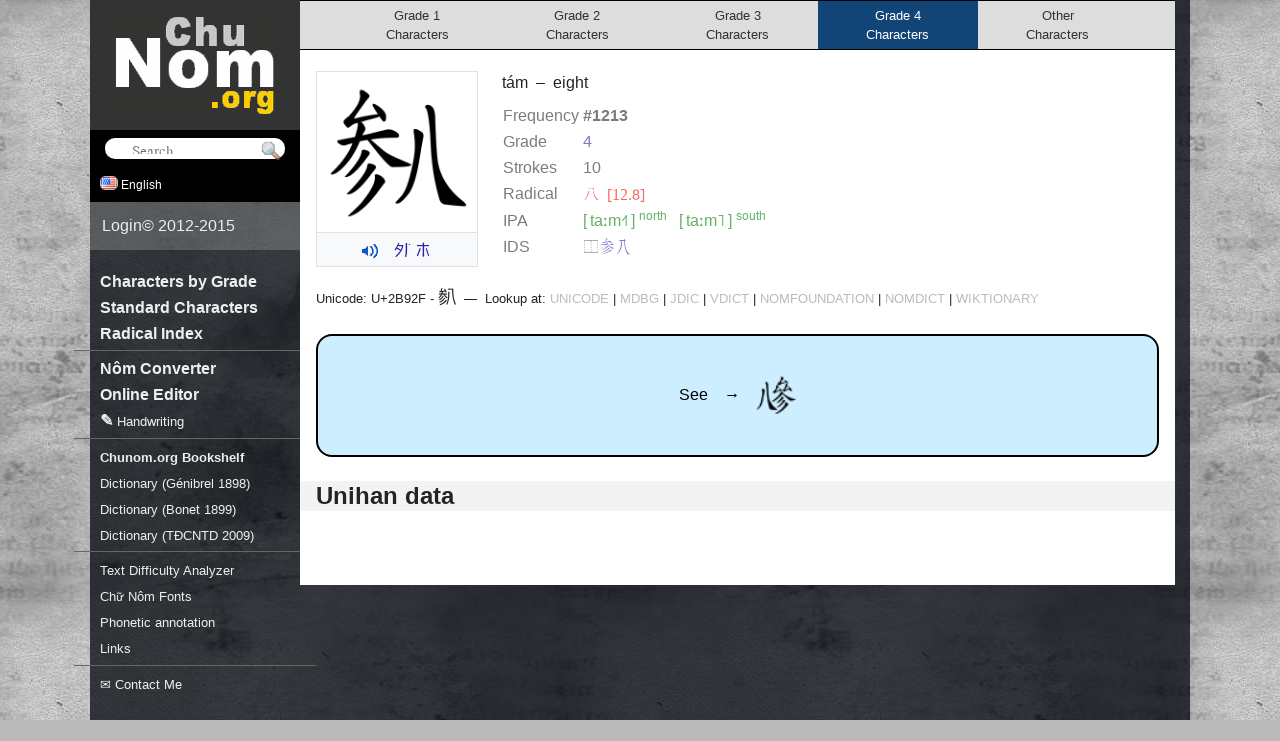

--- FILE ---
content_type: text/html; charset=utf-8
request_url: https://chunom.org/pages/%F0%AB%A4%AF/
body_size: 6999
content:
<!doctype html>
<html xmlns:fb="http://ogp.me/ns/fb#">
<head>
<title>𫤯 - Ch&#x1EEF; N&ocirc;m U+2B92F: tám - eight</title>
<meta http-equiv="Content-Type" content="text/html; charset=utf-8" />
<meta name="viewport" content="width=device-width"/>


<meta name="thumbnail" content="http://example.com/media/generated/2B92F-300.png" />
<meta property="og:image" content="http://example.com/media/generated/2B92F-300.png" />



<meta name="robots" content="index,follow"/>
<link rel="stylesheet" href="https://cdn.jsdelivr.net/npm/bootstrap@4.6.2/dist/css/bootstrap.min.css" integrity="sha384-xOolHFLEh07PJGoPkLv1IbcEPTNtaed2xpHsD9ESMhqIYd0nLMwNLD69Npy4HI+N" crossorigin="anonymous">
<link type="text/css" href="/media/css/style.css" rel="stylesheet"/>
<link type="text/css" href="/media/css/forms.css" rel="stylesheet"/>

<link type="text/css" href="/media/css/fonts/all.css" rel="stylesheet"/>
<!-- CJK Style -->

<script src="/media/js/jquery-1.7.1.min.js"></script>
<script src="/media/js/pa-new.js"></script>
<script src="/media/js/ime.js"></script>
<script defer="defer" src="https://code.responsivevoice.org/responsivevoice.js?key=60Sa7Eid"></script>
<script>
	function switchLanguage(lang) {
		trackEvent('Language', 'Switch', lang);
		$('#lang').val(lang).get(0).form.submit()
		return false;
	}
	if (!window.console) window.console = { log: function(){} };
	function speech(el,s) {
		if (responsiveVoice) {
			var src = $(el).data('original-src') || el.src;
			$(el).data('original-src', src);
			el.src = '/media/img/indicator.gif';
			responsiveVoice.speak(s, 'Vietnamese Female', {onend:function(src){this.src=src}.bind(el,src)});
		}
	}
</script>

<script type="text/javascript">
(function(i,s,o,g,r,a,m){i['GoogleAnalyticsObject']=r;i[r]=i[r]||function(){
(i[r].q=i[r].q||[]).push(arguments)},i[r].l=1*new Date();a=s.createElement(o),
m=s.getElementsByTagName(o)[0];a.async=1;a.src=g;m.parentNode.insertBefore(a,m)
})(window,document,'script','//www.google-analytics.com/analytics.js','ga');
function uuid(){
	return 'xxxxxxxx-xxxx-4xxx-yxxx-xxxxxxxxxxxx'.replace(/[xy]/g, function(c) {
	var r = Math.random()*16|0, v = c == 'x' ? r : (r&0x3|0x8); return v.toString(16);
})}

ga('create', 'UA-25302098-2', 'auto');

var matches = document.cookie.match(/_my_uid=([0-9a-f\-]+)/);
var id = matches ? matches[1] : uuid();
if (!matches) {
	ga('set', 'dimension1', id);
	document.cookie = '_my_uid=' + id + '; expires=Fri, 01 Jan 2100 12:00:00 UTC; domain=.chunom.org; path=/';
}
ga('set', 'dimension2', new Date().getTime());
ga('send', 'pageview');
function trackEvent(cat, action, label, value, noninteraction) {
	ga('send', 'event', cat, action, label, value, {'nonInteraction': 1});
	return false;
}
</script>



<link rel="canonical" href="/pages/2B92F/"/>
<meta name="description" content="Vietnamese ⿰参八 (👂夕㇑三́ tám) eight ">
	

</head>
<body>
<div id="speak"></div>
<form action="/i18n/setlang/" method="post"><input type='hidden' name='csrfmiddlewaretoken' value='7bv0YHG7p8A3fknGv3onuaE6cZc5ZF4ASwj7y288ydhZJSpfZRhWNoTeht5Grrvz' />
<input name="language" id="lang" type="hidden" value="en" />
</form>

<div id="background">
<div id="wrapper">
	<div id="wrapper-content-frame">
		<div id="wrapper-content">

			

<style>
.smalltext {
	font-size: 80%;
}
.smalltext a { color: #bbb }
.example { display: block; float: left; width: 150px }
.example ruby { margin-bottom: .5em; display: inline-block }
ruby rt { letter-spacing: -.2em }

.pronounciation { display: block; float: left; width: 180px; xfont-weight: bold }
.definition { display: inline-block; float: left; min-width: 220px; max-width: 325px; font-size: 90% }
.definition i { color: #555 }
.definition .highlight { font-weight: bold!important }
.pending { display: block; float: right; padding-right: 0.7em; font-size: 80% }

.glyph-box:hover {
	border-radius: 5px;
	background-color: #ddd;
}
.glyph-box {
	zoom: .9;
	line-height: 32px;
	display: inline-block;
	width: 32px;
	color: transparent;
	font-size: 32px;
	vertical-align: middle;
	background-repeat: no-repeat;
}
::selection, ::-moz-selection, ::-webkit-selection,
.glyph-box::selection,
.glyph-box::-moz-selection,
.glyph-box::-webkit-selection {
	background: #333;
	color: #44ccff!important;
}
.main-variant {
	border-radius: 5px;
	padding: 2px;
	border: 2px solid #fff;
	box-sizing: content-box;
	background-color: #fff !important;
	background-position: 0px 0px!important;
}
table.infotable {
	margin-top: 8px;
	opacity: .6;
}
table.infotable th {
	text-align: left;
	padding-right: 0.5em;
}
div.occurrences {
	display:flex;
	flex-wrap:wrap;
	justify-content:flex-start;
	align-items:flex-start;
}
div.occurrence {
	flex-grow:0;
	margin: .3em;
	background: #f5f5f5;
	color: #333;
	font-weight: normal!important;
	font-size: 80%!important;
	text-align: center;
	padding: 2px 3px 3px 3px;
	border: 1px solid #ccc;
	border-radius: 2px 2px 5px 5px;
	max-width:12em;
	min-width:4em;
	min-height:15em;
}
div.occurrence .nom { font-size: 130% }
div.occurrence .nom a { text-decoration: none!important; color: black }
div.occurrence .nom a:hover { background:#000; color:#fff }
.glyph-footnotes {
	margin-top: 10px
}
.occurrence sup,
.glyph-footnotes sup {
	padding: 0 3px;
	background: #eee;
	border-radius: 5px;
	margin: 0 0 0 4px;
}
sup.footnote-1{background:#8ef}
sup.footnote-2{background:#fc8}
sup.footnote-3{background:#e8f}
sup.footnote-4{background:#ff8}
sup.footnote-5{background:#8f8}
sup.footnote-6{background:#f88}
sup.footnote-7{background:darkkhaki}
sup.footnote-9{background:lightblue}
sup.footnote-8{background:dodgerblue;color:white}

ruby rt { font-size:.9rem; text-align:center }
.pa-hover:hover {background:aliceblue;border-bottom: 1px dashed #1154D1}

.variant-box {display:flex;justify-content:space-between;align-items:center;width:160px;margin-bottom:1px;padding:.2em .5em}
.variant-box > * {flex-grow:0;flex-shrink:0}
.variant-box > span:first-child {flex-grow:1;flex-shrink:1}
.variant-canonical{background:skyblue}
.variant-common{background:chartreuse}
.variant-verbose{background:lightgray}
.variant-other{background:lightgray}

.ids-string a {text-decoration:none!important}
</style>

<script>
$(window).ready(function(){
	$(".ids-string").each(function(){
		var t = $(this).text();
		var tmp = 0, out = "";
		for (var j=0,len=t.length; j < len; j++) {
			var code = t.charCodeAt(j);
			if (code > 0xD800 && code < 0xDBFF) {tmp = code; continue}
			var surrogate_code = tmp ? 0x10000 + ((tmp - 0xD800) * 0x400) + (code - 0xDC00) : code;
			var str = (tmp?String.fromCharCode(tmp):'') + String.fromCharCode(code);
			if (surrogate_code < 0x3000) {
				out += str;
			} else {
				out += "<a href='/pages/?search=" + str + "'>" + str + "</a>";
			}
			tmp = 0;
		}
		$(this).html(out);
	});
});
</script>



<style>
div.top-pages {
	background: #ddd;
	margin-bottom: 21px;
	border: 1px solid black;
	border-width: 1px 0;
	text-align: center;
}
a.top-page {
	color: #333;
	padding: 5px 0px;
	text-align: center;
	text-decoration: none!important;
	font-size: 80%;
	font-weight: normal;
	width: 19%;
	display: inline-block;
}
a.top-page:hover {
	background: #e8e8e8;
	color: #000;
}
a.top-page.selected:hover {
	background: #369;
}
a.top-page.selected {
	background: #147;
	color: #fff;
}
</style>

<div class="fullwidth top-pages">
	<a class="top-page" href="/pages/grade/1/">
		Grade 1<br>Characters
	</a><a class="top-page" href="/pages/grade/2/">
		Grade 2<br>Characters
	</a><a class="top-page" href="/pages/grade/3/">
		Grade 3<br>Characters
	</a><a class="top-page selected" href="/pages/grade/4/">
		Grade 4<br>Characters
	</a><a class="top-page" href="/pages/grade/0/">
		Other<br>Characters
	</a>
</div>




<div class="float-left mr-4 mb-1 border">
	<div>
		<img src="/media/generated/2B92F-300.png"
			data-fallback="/media/glyph-composer/new/2B92F.svg"
			onload="this.style.visibility='visible'"
			onerror="$(this).css({visibility:'hidden',marginTop:-40,height:200});var fb=$(this).data('fallback'); $(this).data('fallback', ''); if(fb!='') this.src=fb; else {this.onerror=null;this.src='/media/glyph-composer/svg/2B92F.svg'}"
			style="height:160px;width:160px;padding: 8px"/>
	</div>
	
		<div class="py-1 border-top text-center bg-light">
			<img class="speech mr-1" src="/media/img/speaker.png" width="16" height="16" valign="middle" alt="tám" style="cursor:pointer" onclick="speech(this,this.alt)">
			
			
				&nbsp;
				<a href="/pages/pa/" data-pa="t a 1 m a">
				<span style="font-family:pa">&#59937;</span>
				
					<span style="font-family:pa">&#57352;</span>
				
				</a>
			
			<!--
				<a href="/pages/pa/" class="pa pa-convert pa-hover" style="padding-right:4px;opacity:.8;color:black;font-size:.8rem;font-weight:bold;text-decoration:none;text-shadow: 0px 0px 1px rgba(0,0,0,0.1)">tám</a>
			-->
		</div>
	
</div>




<span>
	tám
	
	&nbsp;&ndash;&nbsp;
	
	<span class="glyph_meaning">
	eight
	</span>
</span>




	<div class="mobile-not" style="float: right; min-width: 250px; min-height: 50px; margin-right: 15px"></div>


<table class="infotable">
<tr><td width="80" style="white-space:nowrap">Frequency</td><td>
	
		<b>#1213</b>
	</td></tr>
<tr><td style="white-space:nowrap">Grade</td><td><a href="../grade/4/">4</a></td></tr>
<tr><td style="white-space:nowrap">Strokes</td><td>10</td></tr>

	<tr>
		<td style="white-space:nowrap">Radical</td>
		<td><a class="radical" href="/pages/radical/12/" style="text-decoration:none;color:red">&#x2f0b; [12.8]</a></td>
	</tr>

	<tr>
		<td style="white-space:nowrap">IPA</td>
		<td style="color:green">
			
			<span style="display:inline-block">[&thinsp;taːm˧˥&thinsp;] <sup>north</sup></span>
			&nbsp;
			<span style="display:inline-block">[&thinsp;taːm˥&thinsp;] <sup>south</sup></span>
			
		</td>
	</tr>
	<tr>
		<td>IDS</td>
		<td>
			
				
					<span class="ids-string">⿰参八</span>
				
			
		</td>
	</tr>
</table>

<div style="clear:both; font-size: 80%">

	
</div>

	<div id="nf" style="display: none"></div>
	<script>
	function nlookup(n){
		var frm = $(n ? '#dlookup' : '#nlookup');
		if (frm.length == 0) {
			var h = '<form id="nlookup" method="post" action="http://nomfoundation.org/nom-tools/Nom-Lookup-Tool/Nom-Lookup-Tool" target="_blank"><input name="inputText" type="hidden" value="tám"></form>';
			h += '<form id="dlookup" method="post" action="http://nomfoundation.org/nom-tools/Giup-Doc" target="_blank"><input name="inputText" type="hidden" value="tám"></form>'
			$('#nf').html(h);
			frm = $(n ? '#dlookup' : '#nlookup');
		}
		frm.submit()
	}
	</script>

	<div class="smalltext" style="margin-top:1em">
		Unicode: U+2B92F - <span class="nom" style="font-size: 140%">&#x2B92F;</span>
		&nbsp;&mdash;&nbsp;
		Lookup at: <a rel="nofollow" target="_blank" class="link" onclick="trackEvent('Lookups', 'Click', 'Unicode')" href="http://www.unicode.org/cgi-bin/GetUnihanData.pl?codepoint=2B92F">UNICODE</a>
		| <a rel="nofollow" target="_blank" class="link" onclick="trackEvent('Lookups', 'Click', 'MDBG')" href="http://www.mdbg.net/chindict/chindict.php?page=worddict&wdrst=1&wdqb=c%3A*%F0%AB%A4%AF*">MDBG</a>
		| <a rel="nofollow" target="_blank" class="link" onclick="trackEvent('Lookups', 'Click', 'JDIC')" href="http://www.edrdg.org/cgi-bin/wwwjdic/wwwjdic?1MUJ%F0%AB%A4%AF">JDIC</a>
		| <a rel="nofollow" target="_blank" class="link" onclick="trackEvent('Lookups', 'Click', 'VDICT')" href="http://vdict.com/t%C3%A1m,2,0,0.html">VDICT</a>
		| <a rel="nofollow" target="_blank" class="link" href="#" onclick="trackEvent('Lookups', 'Click', 'NOMFOUNDATION'); nlookup(0); return false">NOMFOUNDATION</a>
		| <a rel="nofollow" target="_blank" class="link" href="#" onclick="trackEvent('Lookups', 'Click', 'NOMDICT'); nlookup(1); return false">NOMDICT</a>
		| <a rel="nofollow" target="_blank" class="link" onclick="trackEvent('Lookups', 'Click', 'WIKTIONARY')" href="http://en.wiktionary.org/wiki/%F0%AB%A4%AF">WIKTIONARY</a>
	</div>


	<style>
		.see-root{border:1.5px solid black; background:#cef; color: black; display: block; text-decoration: none!important; padding: 2.5em .5em; border-radius: 1em; text-align: center}
		.see-root:hover{background:#09f!important;color: black; transition:all .3s}
	</style>
	<br/>
	<a class="see-root" href="/pages/2052D/">
		<span style="vertical-align:middle">
			See
			&nbsp;&nbsp;
			→
			&nbsp;&nbsp;
		</span>
		<div class="nom glyph-box" style="background-color:transparent!important;vertical-align:center;zoom:1.25;background-image: url(/media/generated/2052D-32.png)">
			<span>&#x2052D;</span>
		</div>
	</a>



<h2 class="fullwidth">Unihan data</h2>

<table width="100%">
<colgroup>
	<col width="190"/>
</colgroup>
	
	
	
</table>




			<script>
				$(".pa-convert").paConvert();
				
				window.fontList = ['nom na tong supplement'];
				$(".vietuni, .telex").ime({candidate_list: false, font_list: fontList});
				$(".ime-defer").ime({defer: true, candidate_list: true, font_list: fontList});
				$(".ime").ime({defer: false, candidate_list: true, font_list: fontList});
				$(".ime-float").ime({defer: false, candidate_list: true, font_list: fontList, position: 'float'});
			</script>

			
			
		</div>
	</div>
	
	<div id="wrapper-collapsed-menu"></div>
	<div id="wrapper-overlay"></div>
	<script>
		/*Mobile view*/
		$("#wrapper-collapsed-menu").click(function(){
			$("#wrapper-menu").show().animate({left: 0}, 200);
			$("#wrapper-overlay").show().animate({opacity: 1}, 200);
		});
		$("#wrapper-overlay").click(function(){
			$("#wrapper-menu").animate({left: -280}, 200)
			$(this).animate({opacity: 0}, 200, function(){$(this).hide()});
		});
	</script>
	<div id="wrapper-menu">
		<div id="wrapper-logo" style="padding: 5px 0 15px 0; text-align: center; background: #333">
		<a href="/"><img id="logo" src="/media/img/chu-nom-logo.gif" width="165" height="100" alt="Chu Nom | Ch&#x1EEF; N&ocirc;m Project" title="Ch&#x1EEF; N&ocirc;m Project" style="margin-top: 10px"/></a>
		</div>
		
		<form id="searchform" action="/pages/" onsubmit="trackEvent('Searches', 'Submit', this.search.value)">
			<input id="searchfield" style="padding-left:1.75em" placeholder="Search" onfocus="this.placeholder=''" onblur="this.placeholder='Search'" class="search-field nom" name="search" value="">
			<input type="submit" value="" style="position: absolute; vertical-align: bottom; background: url(/media/img/search.png) transparent no-repeat; border: none; width: 22px; height: 22px; padding: 0; margin-top: 2px; margin-left: -25px; opacity: 0.75" alt="go" align="top"/>
			<script>
			$("#searchfield").ime({defer: true, candidate_list: true, font_list: window.fontList});
			</script>
		</form>
		<div id="settings-bar">
			<div class="settings-box">
				
					<img height="14" width="18" src="/media/img/flags/us.png"/> English
				
				<div class="settings-options">
				<a href="#" onclick="return switchLanguage('de')"><img height="11" src="/media/img/flags/de.png"/> Deutsch</a>
				<a href="#" class="selected" onclick="return switchLanguage('en')"><img height="11" src="/media/img/flags/us.png"/> English</a>
				<a href="#" onclick="return switchLanguage('vi')"><img height="11" src="/media/img/flags/vn.png"/> Ti&#x1EBF;ng Vi&#x1EC7;t (Qu&#x1ED1;c-ng&#x1EEF;)</a>
				<a href="#" onclick="return switchLanguage('vi-xx')"><img height="11" src="/media/img/flags/vn.png"> Ti&#x1EBF;ng Vi&#x1EC7;t (<img height="14" width="14" style="border:none" src="/media/generated/21982-24.png"><img height="14" width="14" style="border:none" src="/media/generated/5583-24.png">)</a>
				</div>
			</div>
			<!--<div class="settings-box">
				<img height="14" width="14" style="background:white" src="/media/generated/21A38-24.png">
				
					Canonical Characters
				
				<div class="settings-options">
					<a onclick="trackEvent('Charset', 'Set', 'regular');location.href=this.href;return false" href="?charset=regular"><img height="14" width="14" style="padding:1px;background:white" src="/media/generated/5504-24.png"> Canonical Characters</a>
					<a onclick="trackEvent('Charset', 'Set', 'common');location.href=this.href;return false" href="?charset=common"><img height="14" width="14" style="padding:1px;background:white" src="/media/generated/8C9D-24.png"> Common Characters</a>
				</div>
			</div>-->
		</div>


		<div id="login-info" style="background: rgba(255,255,255,.2); color: #eee; display: flex; align-items: stretch;">
			
				<a href="/login/" style="text-decoration: none">Login</a> &copy; 2012-2015
			
		</div>
		<ul class="menu">
			<!--<li><a href="/forum/"><sup><b style="color:orange">new</b></sup> Forum</a></li>-->
			<li class="mobile-only"><a href="/">Home</a></li>
			<li><a href="/pages/grade/1/">Characters by Grade</a></li>
			<li><a href="/pages/standard/">Standard Characters</a></li>
			<li><a href="/pages/radicals/">Radical Index</a></li>
			<li style="height:.3em"><hr style="border-color:#666;margin-top:.3em"></li>
			<li><a href="/pages/moses/">Nôm Converter</a></li>
			<li><a href="/pages/ime/">Online Editor</a></li>
			<li><a href="/pages/imepad/">&#x270E; <small>Handwriting</small></a></li>
			<li style="height:.3em"><hr style="border-color:#666;margin-top:.3em"></li>
			<li><a href="/shelf/corpus/"><small><strong>Chunom.org Bookshelf</strong></small></a></li>
			<li><a href="/pages/genibrel/"><small>Dictionary (G&eacute;nibrel 1898)</small></a></li>
			<li><a href="/pages/bonet/"><small>Dictionary (Bonet 1899)</small></a></li>
			<li><a href="/pages/tdcntd/"><small>Dictionary (TĐCNTD 2009)</small></a></li>
			<li style="height:.3em"><hr style="border-color:#666;margin-top:.3em"></li>
			<li><a href="/unihan/analyze/"><small>Text Difficulty Analyzer</small></a></li>
			<li><a href="/pages/fonts/"><small>Chữ Nôm Fonts</small></a></li>
			<li><a href="/pages/pa/"><small>Phonetic annotation</small></a></li>
			<li><a href="/pages/links/"><small>Links</small></a></li>
			<li style="height:.3em"><hr style="border-color:#666;margin-top:.3em"></li>
			<li><a href="#" onmouseover="this.href='mai'+'lto:info'+'@'+'chunom.org'"><small>&#x2709; Contact Me</small></a></li>
		</ul>

	</div>
	<div class="clear"></div>
</div>
</div>

<script>
</script>

</body>
</html>
